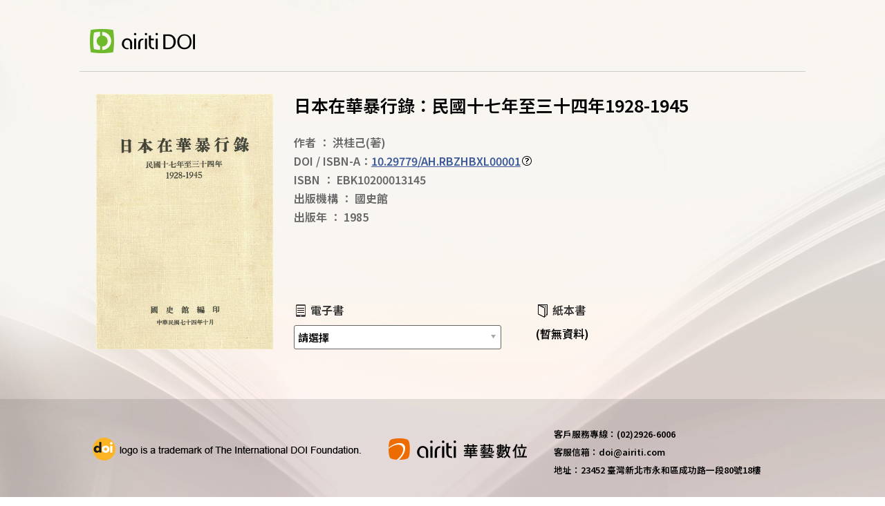

--- FILE ---
content_type: text/html; charset=utf-8
request_url: https://doi.airiti.com/LandingPage_B/10.29779/AH.RBZHBXL00001
body_size: 4679
content:
<!DOCTYPE html>
<html>
<head>
    <meta http-equiv="Content-Type" content="text/html; charset=UTF-8">
    <meta content="width=device-width, initial-scale=1.0" name="viewport">
    <meta content=" " name="keywords">
    <meta content="書名：日本在華暴行錄：民國十七年至三十四年1928-1945，DOI：10.29779/AH.RBZHBXL00001，作者：洪桂己(著)，ISBN：EBK10200013145" name="description">
    <meta http-equiv="imagetoolbar" content="no">
    <meta http-equiv="Expires" content="Wed, 26 Feb 1950 08:21:57 GMT">
    <meta http-equiv="Pragma" content="no-cache">
    <meta name="robots" content="nofollow,noarchive">
        <meta name="author" content="洪桂己" />
        <meta name="citation_title" content="日本在華暴行錄：民國十七年至三十四年1928-1945" />
        <meta name="citation_author" content="洪桂己" />
    <meta name="citation_doi" content="10.29779/AH.RBZHBXL00001" />
    <meta property="og:title" content="日本在華暴行錄：民國十七年至三十四年1928-1945" />
    <meta property="og:type" content="website" />
    <meta property="og:url" content="https://doi.airiti.com/LandingPage_B/10.29779/AH.RBZHBXL00001" />
    <meta property="og:image" content="https://doi.airiti.com/DOI_Image/933013.jpg?下午 09:24:04" />
    <meta property="og:description" content="" />
    <meta property="og:isbn" content="EBK10200013145" />
    <meta property="og:site_name" content="華藝DOI註冊中心">
    <title>DOI-日本在華暴行錄：民國十七年至三十四年1928-1945</title>
    <link href="/Contentlpb/layout.css" rel="stylesheet">
    <link href="/Contentlpb/reset.css" rel="stylesheet">
    <link href="/Contentlpb/window.css" rel="stylesheet">
    <link href="/Content/images/doi_icon.ico" rel="shortcut icon" type="image/x-icon" />
    <script type="text/javascript" src="https://code.jquery.com/jquery-1.10.2.js"></script>
    <link href="https://fonts.googleapis.com/earlyaccess/notosanstc.css" rel="stylesheet">
    <script type="text/javascript" src="//cdn.plu.mx/widget-popup.js"></script>
    
    <script>
        window.dataLayer = window.dataLayer || [];
    </script>
    <!-- Google Tag Manager -->
    <script>
        (function (w, d, s, l, i) {
            w[l] = w[l] || []; w[l].push({
                'gtm.start':
                    new Date().getTime(), event: 'gtm.js'
            }); var f = d.getElementsByTagName(s)[0],
                j = d.createElement(s), dl = l != 'dataLayer' ? '&l=' + l : ''; j.async = true; j.src =
                    'https://www.googletagmanager.com/gtm.js?id=' + i + dl; f.parentNode.insertBefore(j, f);
        })(window, document, 'script', 'dataLayer', 'GTM-PPNXCNR');
    </script>
    <!-- End Google Tag Manager -->

</head>
<body leftmargin="0" topmargin="0" marginwidth="0" marginheight="0">

    <!-- Google Tag Manager (noscript) -->
    <noscript>
        <iframe src="https://www.googletagmanager.com/ns.html?id=GTM-PPNXCNR"
                height="0" width="0" style="display:none;visibility:hidden"></iframe>
    </noscript>
    <!-- End Google Tag Manager (noscript) -->

    <div class="topbg">
        <div class="topccc">
            <a href="http://doi.airiti.com/" class="infoleft" target="_blank"><img src="/Contentlpb/images/logo.png"></a>
        </div>
    </div>
    
<style>
    .book_list_all {
        margin-top: 20px;
    }

    .PlumX-Popup {
        float: left;
    }

    .plx-print, .ppp-container, .plx-wrapping-print-link {
        width: 50px !important;
        height: 50px !important;
    }

	.ppp-pop-right {
		top: -38px !important;
		left: 60px !important;
	}

    .PlumX-Popup .ppp-container.ppp-large > a {
        cursor: default;
    }
</style>
<script>
	$(function () {
		Initial();
	})//ready

    function Initial() {
        $('.plx-wrapping-print-link').prop('target', '_self');
    }

	function div_ISBN_open() {
		$("#div_ISBN").show();
	}
	function div_ISBN_close() {
		$("#div_ISBN").hide();
	}
	function SelOpenUrl(obj) {
        if (obj.options[obj.selectedIndex].value != "") {
            // 發送 GTM / GA 事件
            dataLayer.push({
                event: $(obj).data('type') == 2 ? 'click_channel_books' : 'click_channel_ebooks',
                properties: {
                    E_ClickText: obj.options[obj.selectedIndex].text,
                    E_ClickURL: obj.options[obj.selectedIndex].value
                },
            });
            var log = {
                Action: $(obj).data('type'),
                WebPage: '1',
                Target: 'B',
                TargetID: '1747128',
                DOI: '10.29779/AH.RBZHBXL00001',
                TargetName: obj.options[obj.selectedIndex].text,
                TargetUrl: obj.options[obj.selectedIndex].value,
            };
            SaveWebsiteLog(log);
			location.href = obj.options[obj.selectedIndex].value;
		}
    }

    function OpenUrl(obj) {
        var log = {
            Action: $(obj).data('type'),
            WebPage: '1',
            Target: 'B',
            TargetID: '1747128',
            DOI: '10.29779/AH.RBZHBXL00001',
            TargetName: $(obj).data('name'),
            TargetUrl: $(obj).prop('href'),
        };
        debugger;
        SaveWebsiteLog(log);
    }

    function SaveWebsiteLog(log) {
        $.ajax({
            type: 'POST',
            url: '/DOIService/SaveWebsiteLog',
            data: log,
            dataType: 'JSON',
            async: false,
            success: function (data) {
            },
            error: function (data) {
                //alert('error');
            }
        });
    }
</script>

<div class="bgall">
	<div class="journal_banner">
		<div class="journal_banner_c">

			<div class="journal_intro">
				<div class="journal_banner_img">
							<img alt="日本在華暴行錄：民國十七年至三十四年1928-1945" class="book_img" src="/DOI_Image/933013.jpg?下午 09:24:04" style="width:256px; height:370px;" />

				</div>
				<div class="journal_all">
					<div class="journal_l" style="width:100%">
						<h1 class="journal_title">
							<div class="title">日本在華暴行錄：民國十七年至三十四年1928-1945</div>

							<a href="https://plu.mx/airiti/a/?doi=10.29779/AH.RBZHBXL00001" data-popup="right" data-size="large" class="plumx-plum-print-popup" data-site="plum" data-hide-when-empty="true" data-lang="tw" data-no-link="true" data-on-success="Initial" ></a>
							
						</h1>
                        <div class="book_list_all">
                            <div class="book_list">
                                <span>作者</span>
                                <span>：</span>
                                <span>洪桂己</span>(著)
                            </div>
                            <div class="book_list">
                                DOI / ISBN-A：<a href="https://doi.org/10.29779/AH.RBZHBXL00001">10.29779/AH.RBZHBXL00001</a><img class="question" src="/Contentlpb/images/questionMark.png" onclick="div_ISBN_open()" />
                            </div>
                            <div class="book_list">
                                <span>ISBN</span>
                                <span>：</span>
                                <span>EBK10200013145</span>
                            </div>
							<div class="book_list">
								<span>出版機構</span>
								<span>：</span>
								<span>國史館</span>
							</div>
							<div class="book_list">
								<span>出版年</span>
								<span>：</span>
								<span>1985</span>
							</div>

							
						</div>
                        </div>
					<div class="journal_r">
					</div>
					<div class="web_list">
						<div>
							<div class="bookbuy_title">
								<img class="bookicon" src="/Contentlpb/images/ebook.png" />
								電子書
							</div>
							<div class="about_capter">
									<div class="select_style">
										<select onchange="SelOpenUrl(this)" data-type="3">
											<option value="">請選擇</option>
												<option value="https://www.airitibooks.com/Detail/Detail?PublicationID=P20211025123">iRead eBook 華藝電子書</option>
												<option value="https://www.iread.com.tw/Detail/ProdDetail/B000764560">灰熊</option>
												<option value="https://play.google.com/store/books/details?id=eHVbEAAAQBAJ">Google</option>
												<option value="https://www.pubu.com.tw/ebook/日本在華暴行錄-民國十七年至三十四年1928-1945-291542">Pubu</option>
												<option value="https://www.momoshop.com.tw/goods/GoodsDetail.jsp?i_code=12390352">momo購物網</option>
										</select>
									</div>
								

							</div>
						</div>
						<div>
							<div class="bookbuy_title">
								<img class="bookicon" src="/Contentlpb/images/paper.png" />
								紙本書
							</div>
							<div class="about_capter">
										(暫無資料)


							</div>
						</div>
					</div>
				</div>
			</div>
		</div>
	</div>
</div>
<div class="bookinfoall">
	<div class="bookinfo">
        <div class="booktab">
                                            </div>
        <div class="see_more">
                                            </div>
	</div>

</div>
<div style="z-index:2147483647;">
	<div id="div_ISBN" class="window_bg" style="display:none">
		<div>
			<div class="windowHeader">
				<div class="window_title">
					<div class="window_close"><a class="window_close_img" onclick="div_ISBN_close()"></a></div>
				</div>
			</div>
			<div>
				<div class="privacyall ">
					<div class="windowHeader">
						<div class="window_title">
							什麼是DOI / ISBN-A？
						</div>
					</div>
					<div class="window_c">
						<div class="whatdoi">
							DOI是數位物件識別碼（Digital Object Identifier）的簡稱，
							為物件在網路上的唯一識別碼，可用於永久連結並引用目標物件。
							<br /><br />
							ISBN-A為ISBN結合DOI，是ISBN國際組織在2018/01/09發布的消息，
							希望能透過永續辨識碼－DOI ，讓ISBN不只是印在書上的條碼，
							而是變成在數位環境下可動態應用的識別號。
							<br /><br />
							<span style="color: #b70000;">*注意：並非有ISBN便有ISBN-A，如需申請請洽DOI註冊中心。</span>
						</div>
					</div>
				</div>
			</div>
		</div>
	</div>
</div>

    <div class="footer">
        <div class="footall">
            <div class="footrow">
                <div class="footblock"><img src="/Contentlpb/images/doi.png" /></div>
                <div class="footblock"><img src="/Contentlpb/images/airiti.png" /></div>
                <div class="footblock">
                    <div class="doi_call">客戶服務專線：(02)2926-6006</div>
                    <div class="doi_email">客服信箱：doi@airiti.com</div>
                    <div class="doi_call">地址：23452 臺灣新北市永和區成功路一段80號18樓</div>
                </div>
            </div>
        </div>
    </div>
</body>
</html>
  <!---頁籤效果僅示意  可自己重新修改--->
<script language="javascript" type="text/javascript">

	$(function () {
		debugger;
		var $tab = $('.booktab div.tab');
		$('[id=' + $tab.eq(0).addClass('ok').find('a').attr('name') + ']').siblings('.see_more_block').hide();

		$tab.click(function () {
			debugger;
			$('[id=' + $(this).find('a').attr('name')+']').show().siblings('.see_more_block').hide();
			$(this).addClass('ok').siblings('.ok').removeClass('ok');
		});
	});
</script>
<!---頁籤效果僅示意  可自己重新修改--->    
